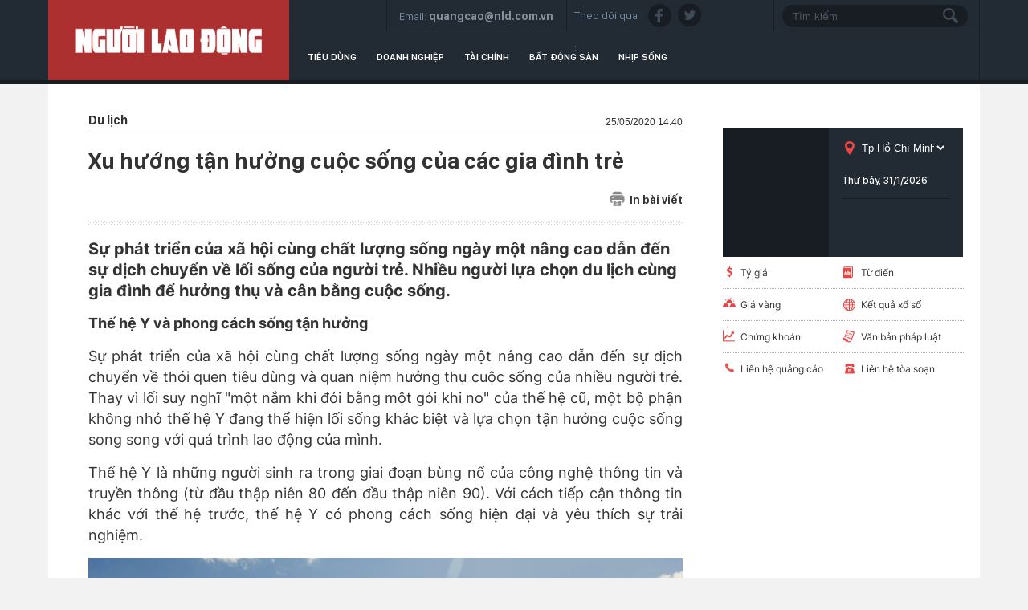

--- FILE ---
content_type: text/html; charset=utf-8
request_url: https://thitruong.nld.com.vn/du-lich/xu-huong-tan-huong-cuoc-song-cua-cac-gia-dinh-tre-20200525142549643.htm
body_size: 17884
content:

<!DOCTYPE html>
<html lang="vi">
<head>
    <!-- DESKTOP LIVE HEADER CONFIG -->
        <meta name="google-site-verification" content="bmqrm3PnDa_o67l350-ha5w2RXwkPYS9WYwrUJU5rIA" />
    <meta name="googlebot" content="noarchive" />
    <meta name="robots" content="index,follow,all" />
    <title>Xu hướng tận hưởng cuộc sống của các gia đình trẻ</title>
    <meta name="description" content="Sự phát triển của xã hội cùng chất lượng sống ngày một nâng cao dẫn đến sự dịch chuyển về lối sống của người trẻ. Nhiều người lựa chọn du lịch cùng gia đình để hưởng thụ và cân bằng cuộc sống." />
	<meta name="keywords" content="Alma" />
	<meta name="news_keywords" content="Alma" />
	<meta property="og:title" content="Xu hướng tận hưởng cuộc sống của c&#225;c gia đ&#236;nh trẻ" />
	<meta property="og:description" content="Sự ph&#225;t triển của x&#227; hội c&#249;ng chất lượng sống ng&#224;y một n&#226;ng cao dẫn đến sự dịch chuyển về lối sống của người trẻ. Nhiều người lựa chọn du lịch c&#249;ng gia đ&#236;nh để hưởng thụ v&#224; c&#226;n bằng cuộc sống." />
	<link rel="alternate" type="application/rss+xml" href="https://thitruong.nld.com.vn/home.rss" title="Xu hướng tận hưởng cuộc sống của c&#225;c gia đ&#236;nh trẻ" />
	<link  rel="alternate" media="only screen and(max - width: 640px)"  href="https://thitruong.nld.com.vn/" />
	<link rel="alternate" media="handheld" href="https://thitruong.nld.com.vn/" />

    <meta name="author" content="thitruong.nld.com.vn" />
    <meta name="copyright" content="Copyright &#xA9; 2014 by NLD.COM.VN" />
    <!-- Open Graph data -->
        <meta property="og:type" content="website" />
    <meta property="og:site_name" content="thitruong.nld.com.vn" />
    <meta property="og:rich_attachment" content="true" />
        <meta property="article:publisher" content="https://www.facebook.com/nguoilaodong" />
    <meta property="og:url" content="https://thitruong.nld.com.vn/du-lich/xu-huong-tan-huong-cuoc-song-cua-cac-gia-dinh-tre-20200525142549643.htm" />
        <meta property="og:image" content="https://nld.mediacdn.vn/zoom/600_315/2020/5/25/shutterstock571864396-1590391242483521280680.jpg" />
        <meta property="twitter:image" content="https://nld.mediacdn.vn/zoom/600_315/2020/5/25/shutterstock571864396-1590391242483521280680.jpg" />
        <meta property="og:image:type" content="image/jpg" />
    <meta property="twitter:card" content="summary_large_image" />
    <meta property="og:image:width" content="600" />
    <meta property="og:image:height" content="315" />

        <meta property="article:published_time" content="2020-05-25T14:40:00&#x2B;07:00" />
        <meta property="article:modified_time" content="2020-05-25T14:40:00&#x2B;07:00" />
        <link rel="canonical" href="https://thitruong.nld.com.vn/du-lich/xu-huong-tan-huong-cuoc-song-cua-cac-gia-dinh-tre-20200525142549643.htm" />
    <!-- GOOGLE SEARCH STRUCTURED DATA FOR ARTICLE -->
                            <script type="application/ld+json">
                                {
                                    "@context": "http://schema.org",
                                    "@type": "NewsArticle",
                                    "mainEntityOfPage":{
                                        "@type":"WebPage",
                                        "@id":"https://thitruong.nld.com.vn/du-lich/xu-huong-tan-huong-cuoc-song-cua-cac-gia-dinh-tre-20200525142549643.htm"
                                    },
                                    "headline": "Xu hướng tận hưởng cuộc sống của c&#225;c gia đ&#236;nh trẻ",
                                    "description": "Sự ph&#225;t triển của x&#227; hội c&#249;ng chất lượng sống ng&#224;y một n&#226;ng cao dẫn đến sự dịch chuyển về lối sống của người trẻ. Nhiều người lựa chọn du lịch c&#249;ng gia đ&#236;nh để hưởng thụ v&#224; c&#226;n bằng cuộc sống.",
                                    "image": {
                                        "@type": "ImageObject",
                                        "url": "https://nld.mediacdn.vn/zoom/600_315/2020/5/25/shutterstock571864396-1590391242483521280680.jpg",
                                        "width" : 600,
                                        "height" : 315
                                    },
                                    "datePublished": "2020-05-25T14:40:00+07:00",
                                    "dateModified": "2020-05-25T14:40:00+07:00",
                                    "author": {
                                        "@type": "Person",
                                        "name": "C.Linh"
                                    },
                                    "publisher": {
                                        "@type": "Organization",
                                        "name": "thitruong.nld.com.vn",
                                        "logo": {
                                            "@type": "ImageObject",
                                            "url": "https://static.mediacdn.vn/nld/web_images/nld1200x630.jpg",
                                            "width": 60,
                                            "height": 60
                                        }
                                    }
                                }
                            </script><!-- GOOGLE BREADCRUMB STRUCTURED DATA -->
                    <script type="application/ld+json">
                        {
                            "@context": "http://schema.org",
                            "@type": "BreadcrumbList",
                            "itemListElement": [
                                {
                                    "@type": "ListItem",
                                    "position": 1,
                                    "item": {
                                        "@id": "https://thitruong.nld.com.vn",
                                        "name": "Trang chủ"
                                    }
                                },{
                                    "@type": "ListItem",
                                    "position": 2,
                                    "item": {
                                        "@id": "https://thitruong.nld.com.vn/du-lich.htm",
                                        "name": "Du lịch"
                                    }
                                }            
                            ]
                        }
                    </script><script type="application/ld+json">
            {
                "@context": "http://schema.org",
                "@type": "Organization",
                    "name":"thitruong.nld.com.vn", 
                    "url": "https://thitruong.nld.com.vn",
                                "logo": "https://static.mediacdn.vn/nld/web_images/nld1200x630.jpg", 
                    "email": "mailto:toasoan@nld.com.vn",
                    "sameAs":[
"https://www.facebook.com/nguoilaodong"],
     
                "contactPoint": [{
                    "@type": "ContactPoint",
                    "telephone": "",
                    "contactType": "customer service"
                    }],
                "address": {
                "@type": "PostalAddress",
                "addressLocality": "Quận 3",
                "addressRegion": "TPHCM",
                "addressCountry": "Việt Nam",
                "postalCode":"",
                "streetAddress": "127 Võ Văn Tần, Phường Xuân Hòa, TPHCM"
                }
                }
                </script>
    <!-- DNS PREFETCH -->
    <meta http-equiv="x-dns-prefetch-control" content="on" />
    <link rel="dns-prefetch" href="https://static.mediacdn.vn/">
    <link rel="dns-prefetch" href="https://nld.mediacdn.vn">
    <link rel="dns-prefetch" href="https://videothumbs.mediacdn.vn/">
    <link rel="dns-prefetch" href="https://videothumbs-ext.mediacdn.vn/">
    <!-- FAVICON -->
    <link rel="shortcut icon" href="https://nld.mediacdn.vn/web_images/nld.ico" type="image/x-icon" />
    <meta name="GENERATOR" content="https://thitruong.nld.com.vn" />
    <meta http-equiv="Content-Type" content="text/html; charset=utf-8" />
    <meta http-equiv="REFRESH" content="1800" />
    <meta http-equiv="audience" content="General">
    <meta http-equiv="content-language" content="vi" />
    <meta name="revisit-after" content="1 days">
    <meta name="RATING" content="GENERAL" />
    <!-- PAGE CONFIG -->
    
<meta name="format-detection" content="telephone=no" />
<meta name="format-detection" content="address=no" />


<script nonce="sclotusinnline" type="text/javascript">
    var _ADM_Channel = 'thi-truong%2f%2fdu-lich%2fdetail%2f';
</script>
<script nonce="sclotusinnline">
            var pageSettings = {
        DomainAPI: "https://comment.nld.com.vn",
        Domain: "https://thitruong.nld.com.vn",
        DomainUtils: "https://utils3.cnnd.vn",
        DomainApiVote: "https://eth.cnnd.vn",
        sharefbApiDomain: "https://sharefb.cnnd.vn",
        videoplayer: "https://vcplayer.mediacdn.vn",
        VideoToken: "[base64]",
        ajaxDomain: "https://utils3.cnnd.vn",
        commentSiteName: "nguoilaodong",
        allowComment: "false",
        thumbDomain: "https://nld.mediacdn.vn",
        fb_appid: "",
        siteId: "196"
    }
</script>


    
<script type="text/javascript">
    var page_title = document.title;
    var tracked_url = window.location.pathname + window.location.search + window.location.hash;
    var cate_path = 'thi-truong';
    if (cate_path.length > 0) {
        tracked_url = "/" + cate_path + tracked_url;
    }
</script>
<script>
    (function (i, s, o, g, r, a, m) {
        i['GoogleAnalyticsObject'] = r; i[r] = i[r] || function () {
            (i[r].q = i[r].q || []).push(arguments)
        }, i[r].l = 1 * new Date(); a = s.createElement(o),
            m = s.getElementsByTagName(o)[0]; a.async = 1; a.src = g; m.parentNode.insertBefore(a, m)
    })(window, document, 'script', '//www.google-analytics.com/analytics.js', 'ga');
    ////nld
    //ga('create', 'UA-52209132-2', 'auto', { 'name': 'pagett' });
    //ga('pagett.send', 'pageview');
    //vc
    ga('create', 'UA-4263013-58', 'auto');
    ga('send', 'pageview');

    ga('create', 'UA-4263013-16', 'auto', { 'name': 'pagenld' });
    ga('pagenld.send', 'pageview');
</script>
<!-- Google tag (gtag.js) -->
<script async src="https://www.googletagmanager.com/gtag/js?id=G-H5EKJ5RK0S"></script>
<script>
    window.dataLayer = window.dataLayer || [];
    function gtag() { dataLayer.push(arguments); }
    gtag('js', new Date());

    gtag('config', 'G-H5EKJ5RK0S', {
        'page_title': page_title,
        'page_location': 'https://thitruong.nld.com.vn' + tracked_url,
        'page_path': tracked_url
    });
</script>
<!-- Admicro Tag Manager -->
<!-- Google tag (gtag.js) -->
<script async src="https://www.googletagmanager.com/gtag/js?id=G-9ST72G8Y5E"></script>
<script>
    window.dataLayer = window.dataLayer || [];
    function gtag() { dataLayer.push(arguments); }
    gtag('js', new Date());

    gtag('config', 'G-9ST72G8Y5E', {
        'page_title': page_title,
        'page_location': 'https://thitruong.nld.com.vn' + tracked_url,
        'page_path': tracked_url
    });
</script>

<script>
    (function (a, b, d, c, e) {
        a[c] = a[c] || [];
        a[c].push({ "atm.start": (new Date).getTime(), event: "atm.js" });
        a = b.getElementsByTagName(d)[0]; b = b.createElement(d); b.async = !0;
        b.src = "//deqik.com/tag/corejs/" + e + ".js"; a.parentNode.insertBefore(b, a)
    })(window, document, "script", "atmDataLayer", "ATMDLI290OGLR");</script>
<!-- End Admicro Tag Manager -->
<!-- Google tag (gtag.js) -->
<script async src="https://www.googletagmanager.com/gtag/js?id=G-DY9RZVSBG9"></script>
<script>
    window.dataLayer = window.dataLayer || [];
    function gtag() { dataLayer.push(arguments); }
    gtag('js', new Date());

    gtag('config', 'G-DY9RZVSBG9', {
        'page_title': page_title,
        'page_location': 'https://thitruong.nld.com.vn' + tracked_url,
        'page_path': tracked_url
    });
</script>

    




    
    

    <link rel="stylesheet" href="https://cdnjs.cloudflare.com/ajax/libs/font-awesome/6.4.0/css/all.min.css" integrity="sha512-iecdLmaskl7CVkqkXNQ/ZH/XLlvWZOJyj7Yy7tcenmpD1ypASozpmT/E0iPtmFIB46ZmdtAc9eNBvH0H/ZpiBw==" crossorigin="anonymous" referrerpolicy="no-referrer" />
    <link rel="stylesheet" href="https://static.mediacdn.vn/nld/thitruong/min/thitruong.detail-12062024v1.min.css">

<style>
    .detailctrl { display: flex; justify-content: space-between; align-items: center; }
    .detailctrl .item-st { display: flex; align-items: center; color: #333; font-size: 14px; }
    .detailctrl .item-st .txt { margin-left: 6px; }
</style>
    <style type="text/css">
        .wfull { width: 100%; }
    </style>


    <style>
        .img-resize video {
            position: absolute;
            top: 0;
            left: 0;
            width: 100%;
            height: 100%;
            bottom: 0;
            margin: auto;
            background-size: cover;
            background-position: center;
            object-fit: cover;
        }
    </style>

    
    <script type="text/javascript">
        var admicroAD = admicroAD || {};
        admicroAD.unit = admicroAD.unit || [];
        (function () { var a = document.createElement("script"); a.async = !0; a.type = "text/javascript"; a.onerror = function () { window.admerrorload = true; }; a.src = ("https:" == document.location.protocol ? "https:" : "http:") + "//media1.admicro.vn/core/admcore.js"; var b = document.getElementsByTagName("script")[0]; b.parentNode.insertBefore(a, b) })();
    </script>
    <script>
        (function () {
            function d(b, c, e) { var a = document.createElement("script"); a.type = "text/javascript"; a.async = !0; a.src = b; 2 <= arguments.length && (a.onload = c, a.onreadystatechange = function () { 4 != a.readyState && "complete" != a.readyState || c() }); a.onerror = function () { if ("undefined" != typeof e) try { e() } catch (g) { } }; document.getElementsByTagName("head")[0].appendChild(a) } function f() {
                if ("undefined" == typeof window.ADMStorageFileCDN) setTimeout(function () { f() }, 500); else if ("undefined" != typeof window.ADMStorageFileCDN.corejs &&
                    "undefined" != typeof window.ADMStorageFileCDN.chkCorejs && 0 == window.ADMStorageFileCDN.chkCorejs) if (window.ADMStorageFileCDN.chkCorejs = !0, "string" == typeof window.ADMStorageFileCDN.corejs) d(window.ADMStorageFileCDN.corejs); else if ("undefined" != typeof window.ADMStorageFileCDN.corejs) for (var b = 0, c = window.ADMStorageFileCDN.corejs.length; b < c; b++)d(window.ADMStorageFileCDN.corejs[b])
            } f()
        })();
    </script>
    <script async src="https://media1.admicro.vn/core/adm_tracking.js?v=1" type="text/javascript"></script>
    <script async src="https://static.amcdn.vn/tka/cdn.js" type="text/javascript"></script>
    <script>
        var arfAsync = arfAsync || [];
    </script>
    <script id="arf-core-js" onerror="window.admerrorload=true;" src="//media1.admicro.vn/cms/Arf.min.js" async></script>

</head>
<body class="detail-page">
    <header class="header">
    <div id="header">
        <div class="margin-auto">
            <h1><a href="/" title="Thị trường"><div class="logo"></div></a></h1>
            <div class="header_bl_right">
                <div class="top_bl_right">
                    <div class="top_b"></div>
                    <div class="top_b">
                        <span>Email:</span>
                        <span>quangcao@nld.com.vn</span>
                    </div>
                    <div class="top_b">
                        <span>Theo dõi qua :</span>
                        <a href="https://www.facebook.com/nguoilaodong"><i class="sn sprite fb"></i></a>
                        <a href="https://twitter.com/baonguoilaodong"><i class="sn sprite tw"></i> </a>

                    </div>
                    <div class="top_b">
                        <input type="text" name="fname" placeholder="Tìm kiếm" value="" onfocus="InputFocus('Tìm kiếm',this)" onblur="InputBlur('Tìm kiếm',this)" onkeypress="javascript:if(event.keyCode==13) OnSearchClick();" id="txtSearch"><br>
                        <a href="javascript:void(0)" onclick="OnSearchClick()"><div class="searchbt sprite"></div></a>
                    </div>
                </div>
                <div class="bottom_bl_right">
                    <ul id="menu">
                        <li id="menu-tieu-dung"><a href="/tieu-dung.htm" title="Tiêu dùng">Tiêu dùng</a></li>
                        <li id="menu-doanh-nghiep-doanh-nhan"><a href="/doanh-nghiep.htm" title="Doanh nghiệp">Doanh nghiệp</a></li>

                        <li id="menu-du-lich"><a href="/tai-chinh.htm" title="Tài chính">Tài chính</a></li>
                        <li id="menu-vnmoney"><a href="/bat-dong-san.htm" title="Bất động sản">Bất động sản</a></li>
                        <li id="menu-nhip-song"><a href="/nhip-song.htm" title="Nhịp sống">Nhịp sống</a></li>
                    </ul>
                </div>
            </div>
        </div>
    </div>
</header>
    <main class="main" id="container">
        


<script src="https://ims.mediacdn.vn/micro/quiz/sdk/dist/play.js" type="text/javascript"></script>

            <script>
                (runinit = window.runinit || []).push(function () {
                    //Gắn embed TTS
                    loadJsAsync('https://static.mediacdn.vn/common/js/embedTTSv12min.js', function () {
                        embedTTS.init({
                            apiCheckUrlExists: 'https://speech.aiservice.vn/tts/get_file',
                            wrapper: '.af-tts', //chỗ chứa embed trên trang
                            cookieName: 'embedTTS', //Tên cookie để lưu lại lựa chọn tiếng nói của user
                            primaryColor: '#ec5f5f', //Màu sắc chủ đạo của kênh
                            newsId: '20200525142549643', //NewsId cần lấy
                            distributionDate: '2020/05/25', //Thời gian xuất bản của tin, theo format yyyy/MM/dd
                            nameSpace: 'gamek', //Namespace của kênh
                            domainStorage: 'https://tts.mediacdn.vn', //Domain storage, k cần đổi
                            srcAudioFormat: '{0}/{1}/{2}-{3}-{4}.{5}', //'https://tts.mediacdn.vn/2021/05/18/afmily-nam-20210521115520186.wav
                            ext: 'm4a', //ext của file, có thể là 'mp3', 'wav', 'raw', 'ogg', 'm4a'
                            defaultVoice: 'nu' //giọng mặc định, ‘nam’ hoặc ‘nu’
                        });
                    });
                });
            </script>
        <div class="layout__page">
            <div class="margin-auto">
                <div class="advtop margin-auto">
                    <center>
                            <zone id="admzone29643"></zone>
    <script>
        admicroAD.unit.push(function () { admicroAD.show('admzone29643') });
    </script>

                    </center>
                </div>

                <div class="detail__page-flex">
                    <div class="layout__page-flex">
                        <div class="layout__page-main">
                            

    <div class="detail__main">

        <div class="detail-top">
            <a class="detail-category">
                Du l&#x1ECB;ch
            </a>
            <div class="detail-time">
                <div data-role="publishdate">
                    25/05/2020 14:40
                </div>
            </div>
        </div>

        <h1 class="detail-title" data-role="title">Xu h&#x1B0;&#x1EDB;ng t&#x1EAD;n h&#x1B0;&#x1EDF;ng cu&#x1ED9;c s&#x1ED1;ng c&#x1EE7;a c&#xE1;c gia &#x111;&#xEC;nh tr&#x1EBB;</h1>

        <div class="detailctrl">
            <div class="detail-like-share">
                <div id="fb-root">
                </div>
                <script>
                    (function (d, s, id) {
                        var js, fjs = d.getElementsByTagName(s)[0];
                        if (d.getElementById(id)) return;
                        js = d.createElement(s); js.id = id;
                        js.src = "//connect.facebook.net/vi_VN/sdk.js#xfbml=1&version=v2.5&appId=1082878705098560";
                        fjs.parentNode.insertBefore(js, fjs);
                    }(document, 'script', 'facebook-jssdk'));</script>
                <div class="fb-like" data-href="https://thitruong.nld.com.vn/news-20200525142549643.htm" data-layout="standard" data-action="like"
                     data-show-faces="false" data-share="true">
                </div>



            </div>
            <a href="/print/du-lich/xu-huong-tan-huong-cuoc-song-cua-cac-gia-dinh-tre-20200525142549643.htm" title="In" class="item-st" data-href="/print/du-lich/xu-huong-tan-huong-cuoc-song-cua-cac-gia-dinh-tre-20200525142549643.htm" target="_blank" rel="noreferrer, nofollow">
                <span class="icon">
                    <svg width="19" height="19" viewBox="0 0 19 19" fill="none" xmlns="http://www.w3.org/2000/svg">
                        <path d="M15.356 4.31296V3.46756C15.356 2.01083 14.1708 0.825684 12.7141 0.825684H6.2327C4.77597 0.825684 3.59082 2.01083 3.59082 3.46756V4.31296H15.356Z" fill="#8B8B8B"></path>
                        <path d="M4.64355 12.062V16.3595V17.2753V17.8037C4.64355 18.3873 5.11666 18.8604 5.70031 18.8604H13.2385C13.8221 18.8604 14.2952 18.3873 14.2952 17.8037V17.2753V16.3595V12.062H4.64355ZM10.8784 16.5708H8.06038C7.76858 16.5708 7.53201 16.3342 7.53201 16.0424C7.53201 15.7506 7.76858 15.5141 8.06038 15.5141H10.8784C11.1702 15.5141 11.4068 15.7506 11.4068 16.0424C11.4068 16.3342 11.1702 16.5708 10.8784 16.5708ZM10.8784 14.3164H8.06038C7.76858 14.3164 7.53201 14.0798 7.53201 13.788C7.53201 13.4962 7.76858 13.2597 8.06038 13.2597H10.8784C11.1702 13.2597 11.4068 13.4962 11.4068 13.788C11.4068 14.0798 11.1702 14.3164 10.8784 14.3164Z" fill="#8B8B8B"></path>
                        <path d="M15.8484 5.36963H3.13211C1.67538 5.36963 0.490234 6.55478 0.490234 8.01151V12.2385C0.490234 13.6952 1.67538 14.8804 3.13211 14.8804H3.59004V12.0624H3.27301C2.98121 12.0624 2.74464 11.8258 2.74464 11.534C2.74464 11.2422 2.98121 11.0056 3.27301 11.0056H4.11841H14.8268H15.6722C15.964 11.0056 16.2006 11.2422 16.2006 11.534C16.2006 11.8258 15.964 12.0624 15.6722 12.0624H15.3552V14.8804H15.8484C17.3051 14.8804 18.4902 13.6952 18.4902 12.2385V8.01151C18.4902 6.55478 17.3051 5.36963 15.8484 5.36963ZM4.96382 8.68078H3.27301C2.98121 8.68078 2.74464 8.44421 2.74464 8.15241C2.74464 7.8606 2.98121 7.62403 3.27301 7.62403H4.96382C5.25562 7.62403 5.49219 7.8606 5.49219 8.15241C5.49219 8.44421 5.25562 8.68078 4.96382 8.68078Z" fill="#8B8B8B"></path>
                    </svg>
                </span>
                <span class="txt">In bài viết</span>
            </a>
        </div>
        <div class="detail line sprite">
        </div>

        <h2 class="detail-sapo" data-role="sapo">
            S&#x1EF1; ph&#xE1;t tri&#x1EC3;n c&#x1EE7;a x&#xE3; h&#x1ED9;i c&#xF9;ng ch&#x1EA5;t l&#x1B0;&#x1EE3;ng s&#x1ED1;ng ng&#xE0;y m&#x1ED9;t n&#xE2;ng cao d&#x1EAB;n &#x111;&#x1EBF;n s&#x1EF1; d&#x1ECB;ch chuy&#x1EC3;n v&#x1EC1; l&#x1ED1;i s&#x1ED1;ng c&#x1EE7;a ng&#x1B0;&#x1EDD;i tr&#x1EBB;. Nhi&#x1EC1;u ng&#x1B0;&#x1EDD;i l&#x1EF1;a ch&#x1ECD;n du l&#x1ECB;ch c&#xF9;ng gia &#x111;&#xEC;nh &#x111;&#x1EC3; h&#x1B0;&#x1EDF;ng th&#x1EE5; v&#xE0; c&#xE2;n b&#x1EB1;ng cu&#x1ED9;c s&#x1ED1;ng.
        </h2>
        <div class="detail-content afcbc-body vceditor-content" data-role="content" itemprop="articleBody">
            <p><b>Thế hệ Y và phong cách sống tận hưởng</b><br></p><p>Sự phát triển của xã hội cùng chất lượng sống ngày một nâng cao dẫn đến sự dịch chuyển về thói quen tiêu dùng và quan niệm hưởng thụ cuộc sống của nhiều người trẻ. Thay vì lối suy nghĩ "một nắm khi đói bằng một gói khi no" của thế hệ cũ, một bộ phận không nhỏ thế hệ Y đang thể hiện lối sống khác biệt và lựa chọn tận hưởng cuộc sống song song với quá trình lao động của mình.</p><p>Thế hệ Y là những người sinh ra trong giai đoạn bùng nổ của công nghệ thông tin và truyền thông (từ đầu thập niên 80 đến đầu thập niên 90). Với cách tiếp cận thông tin khác với thế hệ trước, thế hệ Y có phong cách sống hiện đại và yêu thích sự trải nghiệm.</p><div class="VCSortableInPreviewMode noCaption active" type="Photo" style=""><div><img src="http://nld.mediacdn.vn/thumb_w/540/2020/5/25/shutterstock571864396-1590391242483521280680.jpg" id="img_457d1f40-9e58-11ea-a4ee-67b872a35bc0" w="2000" h="1333" alt="Xu hướng tận hưởng cuộc sống của các gia đình trẻ - Ảnh 1." title="Xu hướng tận hưởng cuộc sống của các gia đình trẻ - Ảnh 1." rel="lightbox" photoid="457d1f40-9e58-11ea-a4ee-67b872a35bc0" type="photo" style="max-width:100%;" data-original="http://nld.mediacdn.vn/2020/5/25/shutterstock571864396-1590391242483521280680.jpg" width="" height=""></div><div class="PhotoCMS_Caption"></div></div><p>Tại Việt Nam, thế hệ Y chiếm khoảng 35% dân số và là lực lượng lao động nòng cốt góp phần vào tổng GDP của đất nước. Tuy nhiên, bên cạnh tinh thần cống hiến hết mình cho công việc, những người thuộc thế hệ Y càng đề cao sự cân bằng và hưởng thụ cuộc sống. Trong đó, chủ nghĩa dịch chuyển là một trong những phương án giải tỏa tinh thần hiệu quả.</p><p>Theo báo cáo của WYSE - Chương trình Khoa học và Kỹ thuật Thanh niên Toàn Cầu và UNWTO - Tổ chức Du lịch Thế giới, đến năm 2020, sẽ có khoảng 370 triệu du khách nằm trong độ tuổi thế hệ Y, dự kiến chi hơn 400 tỉ USD cho hoạt động du lịch.</p><p>Tại Việt Nam, người trẻ cũng lựa chọn đi du lịch cùng gia đình thường xuyên hơn với 62% người Việt đi du lịch cùng gia đình chính, 20% với đại gia đình và 37% với ông bà và/hoặc cháu chắt. Các chuyến du lịch không chỉ mang lại tác dụng giải tỏa tâm lý rõ rệt mà còn góp phần nâng cao hiệu suất công việc, cân bằng cuộc sống.</p><p><b>Sở hữu kỳ nghỉ - du lịch hiện đại lên ngôi</b></p><p>Thay vì du lịch solo, các gia đình trẻ có xu hướng chia sẻ niềm vui và dành nhiều thời gian hơn cho cha mẹ, con cái. Theo thống kê, khi đi chơi cùng người thân, du khách Việt Nam muốn dành thời gian cho gia đình (61%), thư giãn (60%) và khám phá những nét đẹp văn hóa mới (46%).</p><p>Để duy trì thói quen du lịch này, nhiều gia đình hiện đại đã lựa chọn mô hình Sở hữu kỳ nghỉ và lên kế hoạch trước cho các chuyến du lịch hằng năm trong tương lai.</p><div class="VCSortableInPreviewMode active noCaption" type="Photo" style=""><div><img src="http://nld.mediacdn.vn/thumb_w/540/2020/5/25/shutterstock1483669010-15903920771381663249744.jpg" id="img_3103f690-9e5a-11ea-887d-7173788849cf" w="2000" h="1333" alt="Xu hướng tận hưởng cuộc sống của các gia đình trẻ - Ảnh 2." title="Xu hướng tận hưởng cuộc sống của các gia đình trẻ - Ảnh 2." rel="lightbox" photoid="3103f690-9e5a-11ea-887d-7173788849cf" type="photo" style="max-width:100%;" data-original="http://nld.mediacdn.vn/2020/5/25/shutterstock1483669010-15903920771381663249744.jpg" width="" height=""></div><div class="PhotoCMS_Caption"></div></div><p>Sở hữu kỳ nghỉ là mô hình du lịch phổ biến trên thế giới và đặc biệt được ưa chuộng tại Mỹ, nơi có tới hơn 7,1% số hộ gia đình (tương đương khoảng 9,6 triệu gia đình) tham gia phương thức du lịch này. So với các hình thức du lịch truyền thống, Sở hữu kỳ nghỉ được coi là phương án tối ưu với những gia đình có thói quen du lịch đều đặn và đề cao chất lượng cuộc sống.</p><p>Khi tham gia vào mô hình, cả gia đình có thể yên tâm tận hưởng kỳ nghỉ đều đặn mỗi năm bất kể biến động tài chính. Các kỳ nghỉ đã được đặt chỗ và thanh toán trước tiền thuê, xóa bỏ hoàn toàn rủi ro lạm phát, giá cả tăng cao hay nguy cơ hết phòng mùa cao điểm.</p><p>Bên cạnh lợi ích kinh tế, Sở hữu kỳ nghỉ còn mang đến sự tiện nghi và cơ hội khám phá thế giới cho những ai yêu thích trải nghiệm.</p><div class="VCSortableInPreviewMode noCaption active" type="Photo" style=""><div><img src="http://nld.mediacdn.vn/thumb_w/540/2020/5/25/photo-2-15903909346911670028397.jpg" id="img_876c5a70-9e57-11ea-8f35-ef4b7313c477" w="1378" h="918" alt="Xu hướng tận hưởng cuộc sống của các gia đình trẻ - Ảnh 3." title="Xu hướng tận hưởng cuộc sống của các gia đình trẻ - Ảnh 3." rel="lightbox" photoid="876c5a70-9e57-11ea-8f35-ef4b7313c477" type="photo" style="max-width:100%;" data-original="http://nld.mediacdn.vn/2020/5/25/photo-2-15903909346911670028397.jpg" width="" height=""></div><div class="PhotoCMS_Caption"></div></div><p>Không gian nghỉ dưỡng tại ALMA được bố trí theo mô hình căn hộ và villa cao cấp với đầy đủ tiện nghi sinh hoạt cho các gia đình từ 5 đến 9 người</p><p>Tại Việt Nam, khu nghỉ dưỡng quy mô hàng đầu được phát triển theo mô hình Sở hữu kỳ nghỉ có thể kể đến ALMA resort tại Bãi Dài, tỉnh Khánh Hòa. Khu nghỉ dưỡng cao cấp sở hữu hàng loạt tiện ích đa dạng như công viên nước, rạp chiếu phim, chuỗi nhà hàng quốc tế, khu vui chơi giải trí hấp dẫn được nhiều người lựa chọn là nơi nghỉ dưỡng hằng năm cho cả gia đình.</p><p>Đặc biệt, ALMA cũng là đối tác lớn nhất tại Việt Nam của Tổ chức trao đổi kỳ nghỉ lớn nhất thế giới - RCI. Điều này mang đến quyền lợi vượt trội cho các gia đình với cơ hội trao đổi kỳ nghỉ và khám phá hơn 4.300 địa điểm khác trên toàn cầu một cách dễ dàng và tối ưu chi phí. Có thể thấy, Sở hữu kỳ nghỉ không chỉ là lời hứa hàng năm cho các chuyến du lịch trong tương lai, mà còn là cơ hội tận hưởng và trải nghiệm cuộc sống một cách chất lượng.</p><p>Để tìm hiểu thêm về mô hình Sở hữu kỳ nghỉ và cơ hội nhận một đêm nghỉ dưỡng miễn phí tại ALMA resort, truy cập website&nbsp;<a class="link-inline-content" data-cke-saved-href="http://www.alma.vn" href="http://www.alma.vn" rel="nofollow" target="_blank" title="www.alma.vn">www.alma.vn</a>.</p>
        </div>
        <div class="authordetail">
            C.Linh
        </div>
        <div class="likesharebtbot">
            <div class="twshare" style="margin-right: 10px;">
                <div class="zalo-share-button" data-href="https://thitruong.nld.com.vn/news-20200525142549643.htm" data-oaid="3913620002469723939" data-layout="2" data-color="blue" data-customize="false"></div>
            </div>
            <script src="https://sp.zalo.me/plugins/sdk.js"></script>
            <div class="twshare" style="margin-right: 10px;">
                <a href="https://twitter.com/share" class="twitter-share-button">Tweet</a>
                <script>!function (d, s, id) { var js, fjs = d.getElementsByTagName(s)[0], p = /^http:/.test(d.location) ? 'http' : 'https'; if (!d.getElementById(id)) { js = d.createElement(s); js.id = id; js.src = p + '://platform.twitter.com/widgets.js'; fjs.parentNode.insertBefore(js, fjs); } }(document, 'script', 'twitter-wjs');</script>
            </div>
            <div class="ggdetaillike">


                <!-- Place this tag in your head or just before your close body tag. -->
                <script type="text/javascript" src="https://apis.google.com/js/platform.js"></script>
                <!-- Place this tag where you want the +1 button to render. -->
                <div class="g-plusone" data-size="medium">
                </div>
            </div>
            <div class="fbsendbot">
                <div class="fb-send" data-href="https://thitruong.nld.com.vn/news-20200525142549643.htm" data-colorscheme="dark">
                </div>
            </div>
            <div class="fbshare">
                <div class="fb-like" data-href="https://thitruong.nld.com.vn/news-20200525142549643.htm" data-layout="button_count" data-action="like"
                     data-show-faces="false" data-share="true">
                </div>
            </div>




        </div>
        <div class="detail-related">
            


        </div>

        <div class="detail line sprite last">
        </div>

        <div class="keywords">
            <span class="tk">từ khóa : </span>
                        <a href="/alma.html">Alma</a>
        </div>
        <div class="clearall mt30">
                <zone id="admzone29672"></zone>
    <script>
        admicroAD.unit.push(function () { admicroAD.show('admzone29672') });
    </script>

        </div>
        <div class="detail line sprite last">
        </div>
        <div class="comment">
            
    <link rel="stylesheet" href="https://static.mediacdn.vn/cnnd.vn/web_css/comment.min.css">
    <style>
        #detail_comment .active { background: transparent; }
        #detail_comment a { color: #222; }
        .detail__comment .list-comment .item .item-content .text-comment { font-family: Arial; }
    </style>
    <script type="text/javascript">
        (runinit = window.runinit || []).push(function () {
            loadJsAsync('https://static.mediacdn.vn/cnnd.vn/web_js/comment.min.js', function () {
            });
        });
    </script>
    <div id="detail_comment"
         data-sitename="nld"
         data-domain-comment="https://eth.cnnd.vn"
         data-news-object-type="1"
         data-news-id="20200525142549643"
         data-news-sapo="S&#x1EF1; ph&#xE1;t tri&#x1EC3;n c&#x1EE7;a x&#xE3; h&#x1ED9;i c&#xF9;ng ch&#x1EA5;t l&#x1B0;&#x1EE3;ng s&#x1ED1;ng ng&#xE0;y m&#x1ED9;t n&#xE2;ng cao d&#x1EAB;n &#x111;&#x1EBF;n s&#x1EF1; d&#x1ECB;ch chuy&#x1EC3;n v&#x1EC1; l&#x1ED1;i s&#x1ED1;ng c&#x1EE7;a ng&#x1B0;&#x1EDD;i tr&#x1EBB;. Nhi&#x1EC1;u ng&#x1B0;&#x1EDD;i l&#x1EF1;a ch&#x1ECD;n du l&#x1ECB;ch c&#xF9;ng gia &#x111;&#xEC;nh &#x111;&#x1EC3; h&#x1B0;&#x1EDF;ng th&#x1EE5; v&#xE0; c&#xE2;n b&#x1EB1;ng cu&#x1ED9;c s&#x1ED1;ng."
         data-news-title="Xu h&#x1B0;&#x1EDB;ng t&#x1EAD;n h&#x1B0;&#x1EDF;ng cu&#x1ED9;c s&#x1ED1;ng c&#x1EE7;a c&#xE1;c gia &#x111;&#xEC;nh tr&#x1EBB;"
         data-news-url="/du-lich/xu-huong-tan-huong-cuoc-song-cua-cac-gia-dinh-tre-20200525142549643.htm"
         data-news-zone-id="1961516"
         data-news-avatar="https://nld.mediacdn.vn/2020/5/25/shutterstock571864396-1590391242483521280680.jpg"
         data-news-distribution-date="05/25/2020 14:40:46">
    </div>

        </div>

        <div class="detail-news" id="box_newsest_detail">
            
    <div class="box-category" data-layout="5" data-cd-key="siteid196:newsinzone:zone1961477">
        <div class="box-category-middle">
                    <div class="box-category-item">
                            <a class="box-category-link-with-avatar img-resize" href="/loa-thong-bao-chuyen-khoan-manh-ghep-giai-quyet-bai-toan-van-hanh-an-toan-196260131150357395.htm" title="Loa th&#xF4;ng b&#xE1;o chuy&#x1EC3;n kho&#x1EA3;n - &#x201C;m&#x1EA3;nh gh&#xE9;p&#x201D; gi&#x1EA3;i quy&#x1EBF;t b&#xE0;i to&#xE1;n v&#x1EAD;n h&#xE0;nh an to&#xE0;n" data-id="196260131150357395">
                                <img loading="lazy" src="https://nld.mediacdn.vn/zoom/470_302/291774122806476800/2026/1/31/momo-b5-h1-17698462528261271180805-0-0-750-1199-crop-17698465413431396857356.png" alt="Loa th&#244;ng b&#225;o chuyển khoản - “mảnh gh&#233;p” giải quyết b&#224;i to&#225;n vận h&#224;nh an to&#224;n" width="470" height="302" class="box-category-avatar lazy" />
                            </a>

                        <div class="box-category-content">
                            <h3 class="box-category-title-text">
                                <a data-type="title" data-linktype="newsdetail" data-id="196260131150357395" class="box-category-link-title" data-newstype="1" href="/loa-thong-bao-chuyen-khoan-manh-ghep-giai-quyet-bai-toan-van-hanh-an-toan-196260131150357395.htm" title="Loa th&#xF4;ng b&#xE1;o chuy&#x1EC3;n kho&#x1EA3;n - &#x201C;m&#x1EA3;nh gh&#xE9;p&#x201D; gi&#x1EA3;i quy&#x1EBF;t b&#xE0;i to&#xE1;n v&#x1EAD;n h&#xE0;nh an to&#xE0;n">Loa th&#xF4;ng b&#xE1;o chuy&#x1EC3;n kho&#x1EA3;n - &#x201C;m&#x1EA3;nh gh&#xE9;p&#x201D; gi&#x1EA3;i quy&#x1EBF;t b&#xE0;i to&#xE1;n v&#x1EAD;n h&#xE0;nh an to&#xE0;n</a>
                            </h3>
                            <a class="box-category-category" href="/" title="Th&#x1ECB; tr&#x1B0;&#x1EDD;ng">Th&#x1ECB; tr&#x1B0;&#x1EDD;ng</a>
                            <span class="box-category-time time-ago">20:14</span>
                            <p data-type="sapo" class="box-category-sapo" data-trimline="4">(NL&#x110;O) - &#x110;&#x1EA7;u n&#x103;m nay, MoMo &#x111;&#xE3; n&#xE2;ng c&#x1EA5;p m&#xE3; thanh to&#xE1;n &#x111;i k&#xE8;m loa l&#xEA;n phi&#xEA;n b&#x1EA3;n QR 2.0, gi&#xFA;p thanh to&#xE1;n di&#x1EC5;n ra nhanh v&#xE0; &#x1ED5;n &#x111;&#x1ECB;nh h&#x1A1;n.</p>

                        </div>
                    </div>
                    <div class="box-category-item">
                            <a class="box-category-link-with-avatar img-resize" href="/kien-tao-khong-gian-song-khong-chi-la-nhung-khoi-be-tong-do-thi-196260131185051296.htm" title="Ki&#x1EBF;n t&#x1EA1;o kh&#xF4;ng gian s&#x1ED1;ng, kh&#xF4;ng ch&#x1EC9; l&#xE0; nh&#x1EEF;ng &#x201C;kh&#x1ED1;i b&#xEA; t&#xF4;ng&#x201D; &#x111;&#xF4; th&#x1ECB;" data-id="196260131185051296">
                                <img loading="lazy" src="https://nld.mediacdn.vn/zoom/230_144/291774122806476800/2026/1/31/photo-1769851708185-17698517092881487830284-0-0-791-1266-crop-1769860077502784247178.png" alt="Kiến tạo kh&#244;ng gian sống, kh&#244;ng chỉ l&#224; những “khối b&#234; t&#244;ng” đ&#244; thị" width="230" height="144" class="box-category-avatar lazy" />
                            </a>

                        <div class="box-category-content">
                            <h3 class="box-category-title-text">
                                <a data-type="title" data-linktype="newsdetail" data-id="196260131185051296" class="box-category-link-title" data-newstype="1" href="/kien-tao-khong-gian-song-khong-chi-la-nhung-khoi-be-tong-do-thi-196260131185051296.htm" title="Ki&#x1EBF;n t&#x1EA1;o kh&#xF4;ng gian s&#x1ED1;ng, kh&#xF4;ng ch&#x1EC9; l&#xE0; nh&#x1EEF;ng &#x201C;kh&#x1ED1;i b&#xEA; t&#xF4;ng&#x201D; &#x111;&#xF4; th&#x1ECB;">Ki&#x1EBF;n t&#x1EA1;o kh&#xF4;ng gian s&#x1ED1;ng, kh&#xF4;ng ch&#x1EC9; l&#xE0; nh&#x1EEF;ng &#x201C;kh&#x1ED1;i b&#xEA; t&#xF4;ng&#x201D; &#x111;&#xF4; th&#x1ECB;</a>
                            </h3>
                            <a class="box-category-category" href="/" title="Th&#x1ECB; tr&#x1B0;&#x1EDD;ng">Th&#x1ECB; tr&#x1B0;&#x1EDD;ng</a>
                            <span class="box-category-time time-ago">20:13</span>
                            <p data-type="sapo" class="box-category-sapo" data-trimline="4">M&#x1ED9;t ng&#xF4;i nh&#xE0; v&#x1EDB;i m&#x1EE9;c gi&#xE1; h&#x1EE3;p l&#xFD;, nhi&#x1EC1;u ti&#x1EC7;n &#xED;ch, thu&#x1EAD;n ti&#x1EC7;n v&#xE0; &#x111;&#x1ECB;nh h&#xEC;nh phong c&#xE1;ch s&#x1ED1;ng lu&#xF4;n l&#xE0; m&#x1A1; &#x1B0;&#x1EDB;c c&#x1EE7;a nh&#x1EEF;ng ng&#x1B0;&#x1EDD;i tr&#x1EBB; tu&#x1ED5;i &#x1EDF; &#x111;&#xF4; th&#x1ECB;.</p>

                        </div>
                    </div>
                    <div class="box-category-item">
                            <a class="box-category-link-with-avatar img-resize" href="/inschool-viet-nam-duoc-vinh-danh-tai-world-school-summit-2026-19626013106465111.htm" title="INschool Vi&#x1EC7;t Nam &#x111;&#x1B0;&#x1EE3;c vinh danh t&#x1EA1;i World School Summit 2026" data-id="19626013106465111">
                                <img loading="lazy" src="https://nld.mediacdn.vn/zoom/230_144/291774122806476800/2026/1/30/photo-1769816524395-17698165256051277299485-138-0-1031-1429-crop-17698166582871869723172.jpeg" alt="INschool Việt Nam được vinh danh tại World School Summit 2026" width="230" height="144" class="box-category-avatar lazy" />
                            </a>

                        <div class="box-category-content">
                            <h3 class="box-category-title-text">
                                <a data-type="title" data-linktype="newsdetail" data-id="19626013106465111" class="box-category-link-title" data-newstype="1" href="/inschool-viet-nam-duoc-vinh-danh-tai-world-school-summit-2026-19626013106465111.htm" title="INschool Vi&#x1EC7;t Nam &#x111;&#x1B0;&#x1EE3;c vinh danh t&#x1EA1;i World School Summit 2026">INschool Vi&#x1EC7;t Nam &#x111;&#x1B0;&#x1EE3;c vinh danh t&#x1EA1;i World School Summit 2026</a>
                            </h3>
                            <a class="box-category-category" href="/" title="Th&#x1ECB; tr&#x1B0;&#x1EDD;ng">Th&#x1ECB; tr&#x1B0;&#x1EDD;ng</a>
                            <span class="box-category-time time-ago">10:02</span>
                            <p data-type="sapo" class="box-category-sapo" data-trimline="4">T&#x1EA1;i H&#x1ED9;i th&#x1EA3;o Qu&#x1ED1;c t&#x1EBF; World School Summit di&#x1EC5;n ra t&#x1EA1;i Malaysia ng&#xE0;y 24-01-2026, INschool &#x111;&#xE3; nh&#x1EAD;n gi&#x1EA3;i &#x201C;Vinh danh s&#x1EF1; t&#x1EAD;n t&#xE2;m v&#xEC; h&#x1EA1;nh ph&#xFA;c to&#xE0;n di&#x1EC7;n c&#x1EE7;a h&#x1ECD;c sinh&#x201D;.</p>

                        </div>
                    </div>
                    <div class="box-category-item">
                            <a class="box-category-link-with-avatar img-resize" href="https://nld.com.vn/du-bao-thoi-tiet-hom-nay-31-1-chat-luong-khong-khi-o-tphcm-tiep-tuc-kem-196260131091613734.htm" title="D&#x1EF1; b&#xE1;o th&#x1EDD;i ti&#x1EBF;t h&#xF4;m nay, 31-1: Ch&#x1EA5;t l&#x1B0;&#x1EE3;ng kh&#xF4;ng kh&#xED; &#x1EDF; TPHCM ti&#x1EBF;p t&#x1EE5;c k&#xE9;m" data-id="196260131091613734">
                                <img loading="lazy" src="https://nld.mediacdn.vn/zoom/230_144/291774122806476800/2026/1/31/f3e78eccd144711a2855-1717470641228617672459-1735949983313552265225-1769825135297373071876-160-0-960-1280-crop-1769825562395292674498.jpg" alt="Dự b&#225;o thời tiết h&#244;m nay, 31-1: Chất lượng kh&#244;ng kh&#237; ở TPHCM tiếp tục k&#233;m" width="230" height="144" class="box-category-avatar lazy" />
                            </a>

                        <div class="box-category-content">
                            <h3 class="box-category-title-text">
                                <a data-type="title" data-linktype="newsdetail" data-id="196260131091613734" class="box-category-link-title" data-newstype="0" href="https://nld.com.vn/du-bao-thoi-tiet-hom-nay-31-1-chat-luong-khong-khi-o-tphcm-tiep-tuc-kem-196260131091613734.htm" title="D&#x1EF1; b&#xE1;o th&#x1EDD;i ti&#x1EBF;t h&#xF4;m nay, 31-1: Ch&#x1EA5;t l&#x1B0;&#x1EE3;ng kh&#xF4;ng kh&#xED; &#x1EDF; TPHCM ti&#x1EBF;p t&#x1EE5;c k&#xE9;m">D&#x1EF1; b&#xE1;o th&#x1EDD;i ti&#x1EBF;t h&#xF4;m nay, 31-1: Ch&#x1EA5;t l&#x1B0;&#x1EE3;ng kh&#xF4;ng kh&#xED; &#x1EDF; TPHCM ti&#x1EBF;p t&#x1EE5;c k&#xE9;m</a>
                            </h3>
                            <a class="box-category-category" href="/" title="Th&#x1EDD;i s&#x1EF1;">Th&#x1EDD;i s&#x1EF1;</a>
                            <span class="box-category-time time-ago">09:37</span>
                            <p data-type="sapo" class="box-category-sapo" data-trimline="4">(NL&#x110;O) - D&#x1EF1; b&#xE1;o th&#x1EDD;i ti&#x1EBF;t h&#xF4;m nay cho th&#x1EA5;y ng&#x1B0;&#x1EDD;i d&#xE2;n c&#x1EA7;n l&#x1B0;u &#xFD; ch&#x1EA5;t l&#x1B0;&#x1EE3;ng kh&#xF4;ng kh&#xED; &#x1EDF; TPHCM ti&#x1EBF;p t&#x1EE5;c &#x1EDF; m&#x1EE9;c c&#xF3; h&#x1EA1;i cho s&#x1EE9;c kho&#x1EBB;.</p>

                        </div>
                    </div>
                    <div class="box-category-item big-item">
                        <div class="box-ib-layout">
                                <div class="ib-item">
                                        <a class="box-category-link-with-avatar img-resize" href="/21-de-cu-nhan-vat-truyen-cam-hung-cua-wechoice-awards-2025-viet-tiep-cau-chuyen-viet-nam-196260130164345187.htm" title="21 &#x111;&#x1EC1; c&#x1EED; nh&#xE2;n v&#x1EAD;t truy&#x1EC1;n c&#x1EA3;m h&#x1EE9;ng c&#x1EE7;a WeChoice Awards 2025 - &#x201C;Vi&#x1EBF;t ti&#x1EBF;p c&#xE2;u chuy&#x1EC7;n Vi&#x1EC7;t Nam&#x201D;" data-id="196260130164345187">
                                            <img loading="lazy" src="https://nld.mediacdn.vn/zoom/470_302/291774122806476800/2026/1/30/photo-1769765188325-1769765190963520463963.jpeg" alt="21 đề cử nh&#226;n vật truyền cảm hứng của WeChoice Awards 2025 - “Viết tiếp c&#226;u chuyện Việt Nam”" width="470" height="302" class="box-category-avatar lazy" />
                                        </a>

                                    <div class="box-category-content">
                                        <h3 class="box-category-title-text">
                                            <a data-type="title" data-linktype="newsdetail" data-id="196260130164345187" class="box-category-link-title" data-newstype="1" href="/21-de-cu-nhan-vat-truyen-cam-hung-cua-wechoice-awards-2025-viet-tiep-cau-chuyen-viet-nam-196260130164345187.htm" title="21 &#x111;&#x1EC1; c&#x1EED; nh&#xE2;n v&#x1EAD;t truy&#x1EC1;n c&#x1EA3;m h&#x1EE9;ng c&#x1EE7;a WeChoice Awards 2025 - &#x201C;Vi&#x1EBF;t ti&#x1EBF;p c&#xE2;u chuy&#x1EC7;n Vi&#x1EC7;t Nam&#x201D;">21 &#x111;&#x1EC1; c&#x1EED; nh&#xE2;n v&#x1EAD;t truy&#x1EC1;n c&#x1EA3;m h&#x1EE9;ng c&#x1EE7;a WeChoice Awards 2025 - &#x201C;Vi&#x1EBF;t ti&#x1EBF;p c&#xE2;u chuy&#x1EC7;n Vi&#x1EC7;t Nam&#x201D;</a>
                                        </h3>
                                        <a class="box-category-category" href="/" title="Th&#x1ECB; tr&#x1B0;&#x1EDD;ng">Th&#x1ECB; tr&#x1B0;&#x1EDD;ng</a>
                                        <span class="box-category-time time-ago">21:27</span>
                                        <p data-type="sapo" class="box-category-sapo" data-trimline="4">21 &#x111;&#x1EC1; c&#x1EED; Nh&#xE2;n v&#x1EAD;t Truy&#x1EC1;n c&#x1EA3;m h&#x1EE9;ng WeChoice Awards 2025 l&#xE0; 21 m&#x1EA3;nh gh&#xE9;p trong b&#x1EE9;c tranh v&#x1EC1; m&#x1ED9;t Vi&#x1EC7;t Nam r&#x1EA1;ng r&#x1EE1;, v&#x1EEF;ng v&#xE0;ng b&#x1B0;&#x1EDB;c v&#xE0;o k&#x1EF7; nguy&#xEA;n m&#x1EDB;i.</p>

                                    </div>
                                </div>
                                <div class="ib-item">
                                        <a class="box-category-link-with-avatar img-resize" href="/ttc-world-ta-cu-diem-den-sinh-thai-tam-linh-va-van-hoa-dac-sac-19626013015222009.htm" title="TTC World - T&#xE0; C&#xFA;: &#x110;i&#x1EC3;m &#x111;&#x1EBF;n sinh th&#xE1;i t&#xE2;m linh v&#xE0; v&#x103;n h&#xF3;a &#x111;&#x1EB7;c s&#x1EAF;c" data-id="19626013015222009">
                                            <img loading="lazy" src="https://nld.mediacdn.vn/zoom/230_144/291774122806476800/2026/1/30/photo-1769761041783-17697610419461805008200-41-0-646-968-crop-176976108205472579885.jpeg" alt="TTC World - T&#224; C&#250;: Điểm đến sinh th&#225;i t&#226;m linh v&#224; văn h&#243;a đặc sắc" width="230" height="144" class="box-category-avatar lazy" />
                                        </a>

                                    <div class="box-category-content">
                                        <h3 class="box-category-title-text">
                                            <a data-type="title" data-linktype="newsdetail" data-id="19626013015222009" class="box-category-link-title" data-newstype="1" href="/ttc-world-ta-cu-diem-den-sinh-thai-tam-linh-va-van-hoa-dac-sac-19626013015222009.htm" title="TTC World - T&#xE0; C&#xFA;: &#x110;i&#x1EC3;m &#x111;&#x1EBF;n sinh th&#xE1;i t&#xE2;m linh v&#xE0; v&#x103;n h&#xF3;a &#x111;&#x1EB7;c s&#x1EAF;c">TTC World - T&#xE0; C&#xFA;: &#x110;i&#x1EC3;m &#x111;&#x1EBF;n sinh th&#xE1;i t&#xE2;m linh v&#xE0; v&#x103;n h&#xF3;a &#x111;&#x1EB7;c s&#x1EAF;c</a>
                                        </h3>
                                        <a class="box-category-category" href="/nhip-song.htm" title="Nh&#x1ECB;p s&#x1ED1;ng">Nh&#x1ECB;p s&#x1ED1;ng</a>
                                        <span class="box-category-time time-ago">15:42</span>
                                        <p data-type="sapo" class="box-category-sapo" data-trimline="4">Kh&#xF3;a l&#x1EC5; Tam b&#x1ED9; nh&#x1EA5;t b&#xE1;i l&#x1EA7;n ba, k&#x1EF7; ni&#x1EC7;m ng&#xE0;y &#x110;&#x1EE9;c Ph&#x1EAD;t Th&#xED;ch Ca M&#xE2;u Ni th&#xE0;nh &#x111;&#x1EA1;o v&#x1EEB;a &#x111;&#x1B0;&#x1EE3;c t&#x1ED5; ch&#x1EE9;c t&#x1EA1;i TTC World - T&#xE0; C&#xFA;</p>

                                    </div>
                                </div>
                                <div class="ib-item">
                                        <a class="box-category-link-with-avatar img-resize" href="/cuoi-tuan-nay-ngay-hoi-doi-xang-lay-dien-tai-ngo-khach-hang-ba-mien-voi-loat-uu-dai-hap-dan-196260130152749902.htm" title="Cu&#x1ED1;i tu&#x1EA7;n n&#xE0;y, ng&#xE0;y h&#x1ED9;i &#x201C;&#x110;&#x1ED5;i x&#x103;ng l&#x1EA5;y &#x111;i&#x1EC7;n&#x201D; t&#xE1;i ng&#x1ED9; kh&#xE1;ch h&#xE0;ng ba mi&#x1EC1;n v&#x1EDB;i lo&#x1EA1;t &#x1B0;u &#x111;&#xE3;i h&#x1EA5;p d&#x1EAB;n" data-id="196260130152749902">
                                            <img loading="lazy" src="https://nld.mediacdn.vn/zoom/230_144/291774122806476800/2026/1/30/a1-17697608372691401914741-64-0-1264-1920-crop-17697613434441014675095.jpg" alt="Cuối tuần n&#224;y, ng&#224;y hội “Đổi xăng lấy điện” t&#225;i ngộ kh&#225;ch h&#224;ng ba miền với loạt ưu đ&#227;i hấp dẫn" width="230" height="144" class="box-category-avatar lazy" />
                                        </a>

                                    <div class="box-category-content">
                                        <h3 class="box-category-title-text">
                                            <a data-type="title" data-linktype="newsdetail" data-id="196260130152749902" class="box-category-link-title" data-newstype="0" href="/cuoi-tuan-nay-ngay-hoi-doi-xang-lay-dien-tai-ngo-khach-hang-ba-mien-voi-loat-uu-dai-hap-dan-196260130152749902.htm" title="Cu&#x1ED1;i tu&#x1EA7;n n&#xE0;y, ng&#xE0;y h&#x1ED9;i &#x201C;&#x110;&#x1ED5;i x&#x103;ng l&#x1EA5;y &#x111;i&#x1EC7;n&#x201D; t&#xE1;i ng&#x1ED9; kh&#xE1;ch h&#xE0;ng ba mi&#x1EC1;n v&#x1EDB;i lo&#x1EA1;t &#x1B0;u &#x111;&#xE3;i h&#x1EA5;p d&#x1EAB;n">Cu&#x1ED1;i tu&#x1EA7;n n&#xE0;y, ng&#xE0;y h&#x1ED9;i &#x201C;&#x110;&#x1ED5;i x&#x103;ng l&#x1EA5;y &#x111;i&#x1EC7;n&#x201D; t&#xE1;i ng&#x1ED9; kh&#xE1;ch h&#xE0;ng ba mi&#x1EC1;n v&#x1EDB;i lo&#x1EA1;t &#x1B0;u &#x111;&#xE3;i h&#x1EA5;p d&#x1EAB;n</a>
                                        </h3>
                                        <a class="box-category-category" href="/tieu-dung/san-pham.htm" title="S&#x1EA3;n ph&#x1EA9;m">S&#x1EA3;n ph&#x1EA9;m</a>
                                        <span class="box-category-time time-ago">15:41</span>
                                        <p data-type="sapo" class="box-category-sapo" data-trimline="4">Chu&#x1ED7;i s&#x1EF1; ki&#x1EC7;n &#x201C;&#x110;&#x1ED5;i x&#x103;ng l&#x1EA5;y &#x111;i&#x1EC7;n - C&#xF9;ng VinFast ki&#x1EBF;n t&#x1EA1;o t&#x1B0;&#x1A1;ng lai xanh&#x201D; do VinFast t&#x1ED5; ch&#x1EE9;c cu&#x1ED1;i tu&#x1EA7;n n&#xE0;y h&#x1EE9;a h&#x1EB9;n s&#x1EBD; ti&#x1EBF;p t&#x1EE5;c &#x201C;b&#xF9;ng n&#x1ED5;&#x201D; </p>

                                    </div>
                                </div>
                        </div>
                    </div>

        </div>
    </div>

<div style="text-align: center">
    <center>
        <img src="https://cafefcdn.com/web_images/loader.gif" id="IconLoadListDetail" style="margin-top: 10px; clear: both; margin-bottom: 10px; width: 16px; height: 16px; float: none; display: none;">
    </center>
</div>                <div class="viewmore">
                    <a href="javascript:void(0)" id="load_more_detail" data-id="1961516" data-index="2">
                        <div class="sprite">
                        </div>
                    </a>
                </div>
        </div>

    </div>
    <script type="text/javascript">
        (runinit = window.runinit || []).push(function () {

            // chen quang cao vao giua
            function htmlToElement(html) {
                var template = document.createElement('template');
                template.innerHTML = html;
                return template.content.firstChild;
            }
            function chenADS() {
                var zonemiddle = '<div id="admzone508553" class="wp100 mt-10"></div>';
                var content = $('.contentleft').find('.rightdetail_content');
                if (content.length > 0) {
                    var childNodes = content[0].childNodes;

                    for (i = 0; i < childNodes.length; i++) {
                        var childNode = childNodes[i];

                        var isPhotoOrVideo = false;
                        if (childNode.nodeName.toLowerCase() == 'div') {
                            // kiem tra xem co la anh khong?
                            var type = $(childNode).attr('type') + '';

                            if (type.toLowerCase() == 'photo' || type.toLowerCase() == 'videostream') {
                                isPhotoOrVideo = true;
                            }
                        }

                        try {
                            if ((i >= childNodes.length / 2 - 1) && (i < childNodes.length / 2) && !isPhotoOrVideo) {
                                if (i <= childNodes.length - 3) {
                                    childNode.before(htmlToElement(zonemiddle));
                                    admicroAD.unit.push(function () { admicroAD.show('admzone508553') });
                                }
                                break;
                            }
                        }
                        catch (e) { }
                    }
                }
            }
            chenADS();


            if ($('#loadboxSameZone').length == 0)
                return false;

            var zoneId = $('#hdZoneId').val();
            var _newsid = $('#hdNewsId').val();
            if (typeof zoneId == "undefined" || zoneId == '')
                zoneId = '0';
            $.ajax({
                url: '/ajax-boxcungchuyenmuc/' + zoneId + '.htm',
                method: "get",
                dataType: "html",
                async: true,
                success: function (response) {
                    if (response.trim() != '') {
                        $('#loadboxSameZone').html(response);
                        $('#loadboxSameZone').find('[data-newsid]').each(function () {
                            if ($(this).attr('data-newsid') == _newsid)
                                $(this).remove();
                        })
                        loadLozadVideo();
                        formatTrimLine();

                        timeline.zId = zoneId;
                        timeline.pageIndex = 2;
                        timeline.init();
                    }
                }
            });




        });
    </script>

                        </div>
                        <div class="layout__page-sub">
                            <div class="adv">
                                    <zone id="admzone24356"></zone>
    <script>
        admicroAD.unit.push(function () { admicroAD.show('admzone24356') });
    </script>

                                    <zone id="admzone29647"></zone>
    <script>
        admicroAD.unit.push(function () { admicroAD.show('admzone29647') });
    </script>

                                    <zone id="keb8hhso"></zone>
                                    <script type="text/javascript" src="https://media1.admicro.vn/cms/arf-keb8hhso.min.js"></script>
                            </div>
                            <div class="boxweather">
    <div class="top_w">
        <div class="w_top_l" id="divWeatherImage">
        </div>
        <div class="w_top_r">
            <div class="w_sl">
                <div class="ic_loc sprite">
                </div>
                <select id="cbSelect" name="mySelect" onchange="put(this)">
                    <option value="2347719">An Giang</option>
                    <option value="20070078">Bình Dương</option>
                    <option value="20070086">Bình Phước</option>
                    <option value="2347731">Bình Thuận</option>
                    <option value="2347730">Bình Định</option>
                    <option value="20070081">Bạc Liêu</option>
                    <option value="20070087">Bắc Giang</option>
                    <option value="20070084">Bắc Kạn</option>
                    <option value="20070088">Bắc Ninh</option>
                    <option value="2347703">Bến Tre</option>
                    <option value="2347704">Cao Bằng</option>
                    <option value="20070082">Cà Mau</option>
                    <option value="2347732">Cần Thơ</option>
                    <option value="28301718">Điện Biên</option>
                    <option value="20070085">Đà Nẵng</option>
                    <option value="1252375">Đà lạt</option>
                    <option value="2347720">Đắk Lắk</option>
                    <option value="28301719">Đắk Nông</option>
                    <option value="2347721">Đồng Nai</option>
                    <option value="2347722">Đồng Tháp</option>
                    <option value="2347733">Gia Lai</option>
                    <option value="2347727">Tp Hà Nội</option>
                    <option value="2347728" selected="">Tp Hồ Chí Minh</option>
                    <option value="2347734">Hà Giang</option>
                    <option value="2347741">Hà Nam</option>
                    <option value="2347736">Hà Tĩnh</option>
                    <option value="2347737">Hòa Bình</option>
                    <option value="20070079">Hưng Yên</option>
                    <option value="20070080">Hải Dương</option>
                    <option value="2347707">Hải Phòng</option>
                    <option value="28301720">Hậu Giang</option>
                    <option value="2347738">Khánh Hòa</option>
                    <option value="2347723">Kiên Giang</option>
                    <option value="20070076">Kon Tum</option>
                    <option value="2347708">Lai Châu</option>
                    <option value="2347710">Long An</option>
                    <option value="2347740">Lào Cai</option>
                    <option value="2347709">Lâm Đồng</option>
                    <option value="2347718">Lạng Sơn</option>
                    <option value="20070089">Nam Định</option>
                    <option value="2347742">Nghệ An</option>
                    <option value="2347743">Ninh Bình</option>
                    <option value="2347744">Ninh Thuận</option>
                    <option value="20070091">Phú Thọ</option>
                    <option value="2347745">Phú Yên</option>
                    <option value="2347746">Quảng Bình</option>
                    <option value="2347711">Quảng Nam</option>
                    <option value="20070077">Quảng Ngãi</option>
                    <option value="2347712">Quảng Ninh</option>
                    <option value="2347747">Quảng Trị</option>
                    <option value="2347748">Sóc Trăng</option>
                    <option value="2347713">Sơn La</option>
                    <option value="2347715">Thanh Hóa</option>
                    <option value="2347716">Thái Bình</option>
                    <option value="20070083">Thái Nguyên</option>
                    <option value="2347749">Thừa Thiên Huế</option>
                    <option value="2347717">Tiền Giang</option>
                    <option value="2347750">Trà Vinh</option>
                    <option value="2347751">Tuyên Quang</option>
                    <option value="2347714">Tây Ninh</option>
                    <option value="2347752">Vĩnh Long</option>
                    <option value="20070090">Vĩnh Phúc</option>
                    <option value="2347729">Vũng Tàu</option>
                    <option value="2347753">Yên Bái</option>
                </select>
                <br>
                <br>
                <span class="datetime" id="miniclock"><span class="date"></span></span>
            </div>
            <div class="w_val">
                <span class="w_to"><span id="divWeather"></span></span>
            </div>
        </div>
    </div>
    <div class="bot_w">
        <div class="w_ln">
            <div class="b_w_ln">
                <span class="b_ic sprite tygia"></span><a href="#" target="_blank">Tỷ giá</a>
            </div>
            <div class="b_w_ln">
                <span class="b_ic sprite tudien"></span><a href="http://vanban.chinhphu.vn" target="_blank" rel="nofollow">Từ điển</a>
            </div>
        </div>
        <div class="w_ln">
            <div class="b_w_ln">
                <span class="b_ic sprite giavang"></span><a href="http://www.giavang.net/" target="_blank" rel="nofollow">Giá vàng</a>
            </div>
            <div class="b_w_ln">
                <span class="b_ic sprite kqxs"></span><a href="http://nld.com.vn/xoso.html" target="_blank" rel="nofollow">Kết quả xổ số</a>
            </div>
        </div>
        <div class="w_ln">
            <div class="b_w_ln">
                <span class="b_ic sprite ckhoan"></span><a href="http://liveboard.cafef.vn/" target="_blank" rel="nofollow">Chứng khoán</a>
            </div>
            <div class="b_w_ln">
                <span class="b_ic sprite vbpl"></span><a href="http://vanban.chinhphu.vn" target="_blank" rel="nofollow">Văn bản pháp luật</a>
            </div>
        </div>
        <div class="w_ln">
            <div class="b_w_ln">
                <span class="b_ic sprite lhqc"></span><a href="http://nld.com.vn/lienhe_qc.html" target="_blank" rel="nofollow">Liên hệ quảng cáo</a>
            </div>
            <div class="b_w_ln">
                <span class="b_ic sprite lhts"></span><a href="mailto:toasoan@nld.com.vn" rel="nofollow">Liên hệ tòa soạn</a>
            </div>
        </div>
    </div>
</div>
<script type="text/javascript">
    (runinit = window.runinit || []).push(function () {
        function setWeather() {
            var dayOfWeek = ["Chủ nhật", "Thứ hai", "Thứ ba", "Thứ tư", "Thứ năm", "Thứ sáu", "Thứ bảy"];
            var fnSetDateTimeString = function () {
                var d = new Date();
                var dString = dayOfWeek[d.getDay()] + ", " + (d.getDate() < 10 ? "0" : "") + d.getDate() + "/" + (d.getMonth() + 1) + "/" + d.getFullYear();
                $("#miniclock .date").html(dString);
            };
            fnSetDateTimeString();
            //thoi tiet
            try { var channelweather = new channelvnWather('channelweather'); channelweather.LoadDataWeather(); } catch (ex) { console.log(ex.message); }
            $("#cbSelect").change();
        }
    });
</script>
                            <div class="adv"></div>
                            <div class="adv">
                                    <zone id="admzone29645"></zone>
    <script>
        admicroAD.unit.push(function () { admicroAD.show('admzone29645') });
    </script>

                            </div>
                        </div>
                    </div>
                </div>
                <div id="adm_sticky_footer"></div>
                <div class="admbot margin-auto">
                    <div class="margin-auto">
                        <center>
                                <zone id="admzone29665"></zone>
    <script>
        admicroAD.unit.push(function () { admicroAD.show('admzone29665') });
    </script>

                        </center>
                    </div>
                </div>
            </div>
        </div>
        <script type="text/javascript">
            (runinit = window.runinit || []).push(function () {
                if ($('#ajax-load-list').length > 0) {
                    $.ajax({
                        url: "/ajaxloadlist.htm",
                        method: "get",
                        dataType: "html",
                        async: true
                    }).done(function (response) {
                        $('#ajax-load-list').append(response);
                        loadLozadVideo();
                        formatTrimLine();
                    }).fail(function (response) {
                        console.log(response);
                    })
                }

            });
        </script>

    </main>
    <footer>
    <div id="footer">
        <div class="margin-auto">
            <div class="top_ft">
                <span class="lg_bt sprite"></span>
            </div>
            <div class="bot_ft">
                <div class="bx_ft">
                    <span>Báo Người Lao Động Điện tử - CƠ QUAN CHỦ QUẢN: THÀNH ỦY THÀNH PHỐ HỒ CHÍ MINH</span><br>
                    <span>
                        Tổng Biên tập: TÔ ĐÌNH TUÂN<br>
                        Địa chỉ: 127 Võ Văn Tần, Phường Xuân Hòa, TPHCM, Điện thoại:<br>
                        028-3930.6262 / 028-3930.5376, Fax: 028-3930.4707<br>
                        Email: toasoan@nld.com.vn
                    </span>
                </div>
                <div class="bx_ft">
                    <span class="ctads">Liên hệ quảng cáo</span> <span class="phone_email fmedium">
                        Điện
                        thoại: <span class="fbold">(028) 3930 6262 </span>(số máy lẻ: 0801, 0805)<br>
                        Hotline: (028) 3930 3574
                        <br>
                        Email: quangcao@nld.com.vn
                    </span>
                    <br>
                    <span class="fbold">Bản quyền thuộc về Báo Người Lao Động</span><br>
                    <span class="fmedium">
                        Các website khác đã được chúng
                        tôi đồng ý cho khai thác thông tin, khi đăng lại phải ghi rõ nguồn:
                        Theo Báo Người Lao Động (www.nld.com.vn).
                    </span>
                </div>
            </div>
        </div>
    </div>
</footer>
    
                    <input type="hidden" name="hdGetNewsFromCD" id="hdGetNewsFromCD" value="20200525142549643" />
                    <input type="hidden" name="GetTypeNews" id="GetTypeNews" value="0" />
                    <input type="hidden" name="hfPostId" id="hfPostId" value="20200525142549643" />
                    <input type="hidden" name="hdTitle" id="hdTitle" value="Xu hướng tận hưởng cuộc sống của c&#225;c gia đ&#236;nh trẻ" />
                    <input type="hidden" name="hdCatId" id="hdCatId" value="1961516" />
                    <input type="hidden" name="hdCatName" id="hdCatName" value="Du lịch" />
                    <input type="hidden" name="hdNewsUrl" id="hdNewsUrl" value="/du-lich/xu-huong-tan-huong-cuoc-song-cua-cac-gia-dinh-tre-20200525142549643.htm" />
                    <input type="hidden" name="hdParentUrl" id="hdParentUrl" value="thi-truong" />
                    <input type="hidden" name="hdZoneUrl" id="hdZoneUrl" value="du-lich" />
                    <input type="hidden" name="hdZoneId" id="hdZoneId" value="1961516" />
                    <input type="hidden" name="hdNewsId" id="hdNewsId" value="20200525142549643" />
                    <input type="hidden" name="hidLastModifiedDate" id="hidLastModifiedDate" value="25/05/2020 14:40:47" />
    




    
    

    <script async src="https://static.mediacdn.vn/nld/thitruong/min/thitruong.detail-01122023v1.min.js"></script>
    <script src="https://adminplayer.sohatv.vn/resource/init-script/playerInitScript.js" type="text/javascript"></script>

    <script>
        (runinit = window.runinit || []).push(function () {
            $(function () {
                $("#load_more_detail").click(function (e) {
                    e.preventDefault();
                    $("#IconLoadListDetail").css("display", "inline");
                    let zoneId = $(this).data("id");
                    let pageIndex = $(this).data("index");

                    var ajaxUrl = `/newest-detail/${zoneId}/page-${pageIndex}.htm`;

                    $.ajax({
                        type: "GET",
                        url: ajaxUrl,
                        dataType: 'html',
                        success: function (data) {
                            if (data == "\r\n")
                                $("#load_more_detail").addClass("d-none");
                            else {
                                var elementBefore = $("#box_newsest_detail .box-category-middle .box-category-item").length;
                                $("#box_newsest_detail .box-category-middle").append(data);
                                $("#load_more_detail").data("index", pageIndex + 1);
                                var elementAfter = $("#box_newsest_detail .box-category-middle .box-category-item").length;
                                if (elementAfter - elementBefore < 9) {
                                    $("#load_more_detail").addClass("d-none");
                                }
                                processCrossLink();
                            }
                        },
                        error: function (e) {
                            console.log(e)
                        },
                        complete: function (data) {
                            $("#IconLoadListDetail").css("display", "none");
                        }
                    });
                });
                $('#menu li a').each(function (index, value) {
                    let curl = "/du-lich.htm";
                    $(this).parent().removeClass('active');
                    if (curl.includes($(this).attr('href'))) {
                        $(this).parent().addClass('active');
                    }
                });
                setWeather();
                $("#cbSelect").change();
            });
        });
    </script>

		<script type="text/javascript">
		if ('serviceWorker' in navigator) {
			window.addEventListener('load', () => {
				navigator.serviceWorker.register('sw.js')
					.then(swReg => {
						console.log('Service Worker is registered', swReg);
					})
					.catch(err => {
						console.error('Service Worker Error', err);
					});
			});
		}
    </script>
    <!-- 30092023 -->
</body>
</html>

--- FILE ---
content_type: text/html; charset=utf-8
request_url: https://accounts.google.com/o/oauth2/postmessageRelay?parent=https%3A%2F%2Fthitruong.nld.com.vn&jsh=m%3B%2F_%2Fscs%2Fabc-static%2F_%2Fjs%2Fk%3Dgapi.lb.en.2kN9-TZiXrM.O%2Fd%3D1%2Frs%3DAHpOoo_B4hu0FeWRuWHfxnZ3V0WubwN7Qw%2Fm%3D__features__
body_size: 161
content:
<!DOCTYPE html><html><head><title></title><meta http-equiv="content-type" content="text/html; charset=utf-8"><meta http-equiv="X-UA-Compatible" content="IE=edge"><meta name="viewport" content="width=device-width, initial-scale=1, minimum-scale=1, maximum-scale=1, user-scalable=0"><script src='https://ssl.gstatic.com/accounts/o/2580342461-postmessagerelay.js' nonce="ANm4hcWTx50ZslNw_AYnNg"></script></head><body><script type="text/javascript" src="https://apis.google.com/js/rpc:shindig_random.js?onload=init" nonce="ANm4hcWTx50ZslNw_AYnNg"></script></body></html>